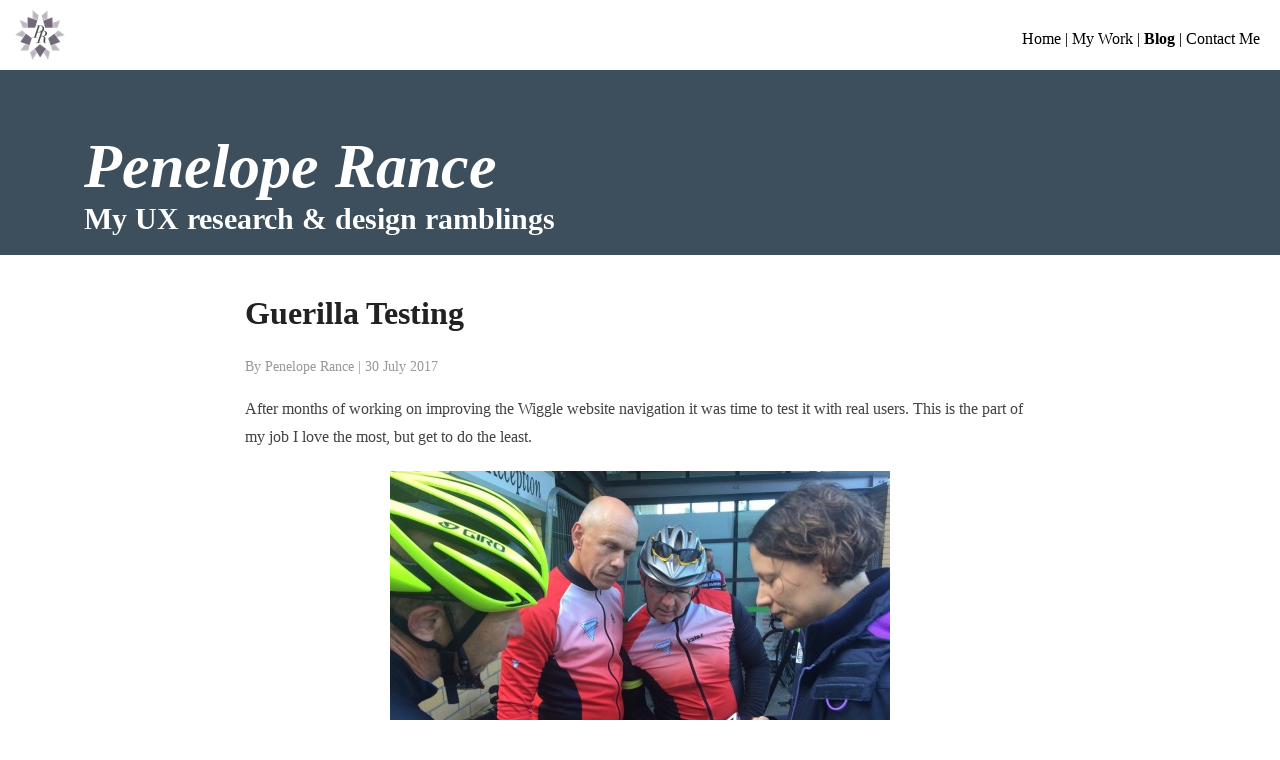

--- FILE ---
content_type: text/html
request_url: https://peneloperance.co.uk/blog/posts/guerilla_testing.html
body_size: 2874
content:
<!DOCTYPE html PUBLIC "-//W3C//DTD XHTML 1.0 Transitional//EN"
   "http://www.w3.org/TR/xhtml1/DTD/xhtml1-transitional.dtd">

<html xmlns="http://www.w3.org/1999/xhtml" xml:lang="en" lang="en"> 

<!--
Title: UX Portfolio
Author: Penny Rance, peneloperance@gmail.com
Date:12th November 2015
-->

	<head>
		<meta charset="utf-8">
		<link rel="stylesheet" type="text/css" href="../../css/style.css">

			<script>
  				(function(i,s,o,g,r,a,m){i['GoogleAnalyticsObject']=r;i[r]=i[r]||function(){
 				 (i[r].q=i[r].q||[]).push(arguments)},i[r].l=1*new Date();a=s.createElement(o),
  				m=s.getElementsByTagName(o)[0];a.async=1;a.src=g;m.parentNode.insertBefore(a,m)
  				})(window,document,'script','//www.google-analytics.com/analytics.js','ga');

  				ga('create', 'UA-69968647-1', 'auto');
 				 ga('send', 'pageview');

			</script>

		<title>Penelope Rance - UX Researcher</title>
	</head>

	<body>
		<div class="logo">
			<img src="../../images/logo.png" alt="star logo">
		<nav class="global">
			<a href="../../index.html">Home</a> | <a href="../../work/my_work.html">My Work</a> | <a href="../../blog/index.html"><strong>Blog</strong></a> | <a href="#contact">Contact Me</a>
		</nav>
		</div>	

		<div class="blog-masthead">
			<div class="title">
				<h1>Penelope Rance</h1>
				<h2>My UX research &amp; design ramblings</h2>
			</div>
		</div>


		<section class="post">
			<div class="fixed-width">
                    <header class="post-header">
                        
                       	<h2 class="post-title">Guerilla Testing</h2>

                        <p class="post-meta">
                            By Penelope Rance | 30 July 2017
                        </p>
                    </header>

                    <div class="post-description">
                       	<p>After months of working on improving the Wiggle website navigation it was time to test it with real users.  This is the part of my job I love the most, but get to do the least.</p>
                         <figure>
                            <img class="img100" src="../images/gorilla1.jpg" alt="Photo of a group of cyclists helping">
                            <figcaption>In the coffee queue</figcaption>
                        </figure>
                        <p>I have already run <a href="http://peneloperance.co.uk/blog/posts/card_sorting.html">card sorting sessions</a> to find out how people think about our products.  And I am running <a href="http://peneloperance.co.uk/blog/posts/tree_jacking.html">Tree Jacks</a> to see if the hierarchy we have designed allows people to find the products they need.  The last thing to test was the mega menu and nav bar.</p>
                        <p> This is one of the most important parts of the site as it appears on every page and helps people to find what they are looking for.  Although we know that about 50% of our customers use search to find things, they should also be able to use the navigation too, which then feeds into making the search better.</p>
                        <p>Having looked at many competitors and knowing our product range much better than I did a couple of months ago, I put together two possible nav bars and a suggestion on the interaction for the mega menu.</p>
                        <p>The first nav bar is the one favoured by the business which lists all the sports we have products for, but does not give us any room to expand this range without making the menu text dangerously small.</p>
                        <p>The second, favoured by myself, used a ‘sports’ title for most things giving us room to expand, but pulls out the popular categories like Clothing, Nutrition and Tech to help people find popular products fast.</p>  
                        <figure>
                            <img class="img100" src="../images/gorilla2.jpg" alt="Photo of a father and son">
                            <figcaption>Putting their numbers on</figcaption>
                        </figure>
                        <p>Wiggle do not just sell sports goods, they also run events across the country, so last weekend Helen, my manager, and myself got up really early so we could be at a sportive event start to speak to our customers as they got ready to cycle round the local countryside on Sunday morning.</p>
                        <p>We found the coffee queue was the perfect place to speak to people as they had nothing else to do as they waited and did not mind speaking to us.</p>
                        <p>As we wanted to test which nav bar and mega menu we should create, I had made a very rough prototype in Keynote which I then had on my iPad.  This allowed people to feel like it was a proper website and us to test not just the words we were using but the interaction too.</p>
                        <p>In the couple of hours before everyone had set off we managed to speak to about 20 people and watch them use our menus to find energy gels, a bike computer, a cycle jersey and an inner tube.</p>
                        <p>The best thing was finding that both menus worked really well.  But the test also showed us where we could improve and gave us arguments for and against both.  It is so great to test something and have it validated.  For instance there had been a lot of discussion within the project team about the word Tech.  Under this you can find anything from bike computers, GPS watches and headphones which is why a lot of the words discussed would not work.  So to ask people to find a bike computer and have them all go via Tech was great.</p>
                        <p>Now we have this research and the last of the tree jack results coming in, we should be able to make the last changes and present our findings to our stakeholders.</p>  
                        <p>Then it is just a case of building it!</p>

                    </div>
                        </div>
                </section>
            </div>

            

            <div class="blog-next"> 
                <a href="../posts/uxpa_jul_20.html"> &lang;&lang; Previous</a> | <a href="../index.html">Blog home</a> |<a href="../posts/passion.html"> Next &rang;&rang;</a>
            </div>   

		<section id="contact" class="pink-bg">
				<div class="fixed-width">
					<h2>Contact Me</h2>
					<p>If you have any questions about my work please feel free to contact me.</p>
					<p>Email me on peneloperance@gmail.com or find me on <a href="https://twitter.com/wildcreations00">Twitter</a> or <a href="https://uk.linkedin.com/in/peneloperance">Linkedin</a>.</p>
				</div>
			</section>	

			<footer>
				<ul>
					<li><a href="https://uk.linkedin.com/in/peneloperance"><img src="../../images/linkedin.png" alt="Link to Penelope Rance on Linkedin"></a></li>

					<li><a href="https://twitter.com/wildcreations00"><img src="../../images/twitter.png" alt="Link to Penelope Rance on twitter"></a></li>

					<li><a href="http://yourbluesuburbanskies.tumblr.com/"><img src="../../images/tumblr.png" alt="Link to Penelope Rance on tumblr"></a></li>

					<li><a href="http://wildcreationsthejourney.blogspot.co.uk/"><img src="../../images/blogger.png" alt="Link to my creative blog"></a></li>
				</ul>

				<p>&copy Penelope Rance 2015</p>
				<p><a href="cookies.html">Cookies</a></p>
			</footer>	

	</body>
</html>

--- FILE ---
content_type: text/css
request_url: https://peneloperance.co.uk/css/style.css
body_size: 2619
content:
/*
Title: UX Portfolio
Author: Penny Rance, peneloperance@gmail.com
Date:12th November 2015
*/



 *{margin:0;padding:0;}

/* =============================== */
/* ==============Body============= */
/* =============================== */

body {
	font-family: verdana, sans serif;
}

section {
	padding-bottom: 40px;	
	padding-top: 40px;
}

p {
	padding-bottom: 20px;
}

.intro {
	font-size: 20px;
	padding: 50px 0 30px 0;
}


/*  gives the text a fixed width */

.fixed-width {
	margin: 0 auto;
	overflow: hidden;
	width: 790px;
}

h2 {
	/*font-family: gill sans, sans serif;*/
	font-size: 30px;
	font-style: bold;
	padding: 0 0 20px 0;
}

h3 {
	/*font-family: gill sans, sans serif;*/
	font-size: 22px;
	padding: 20px 0 20px 0;
}


/*  Stops the h3 title on 'my work' page being floated right */

.clearfix {
  clear: both;
}


/* This gives lines (of pink stars) across the page  */

hr {
	background-image: url("../images/Star.png");
	background-repeat: repeat-x;
	border: 0;
	height: 10px;
	margin: 20px 0 20px 0;
}


/* This gives lines (of white stars) across the page  */

hr.outline {
	background-image: url("../images/star_white_fill.png");
	background-repeat: repeat-x;
	border: 0;
	height: 10px;
	margin: 20px 0 20px 0;
}






/*  Floats my bio text next to the image instead of under */

.bio {
	float: right;
	width: 60%;
}


/* =============================== */
/* ===========Navigation========== */
/* =============================== */

nav {
	padding: 20px 0 20px 0;
	text-align: center;
}

nav a {
	color: black;
	text-decoration: none;
}

nav a:hover {
  color: black;
  /*font-weight: bold;*/
}


/* =============================== */
/* =======Global navigation======= */
/* =============================== */

.logo {
	padding: 10px 0 10px 15px;
}

.global {
	float: right;
	padding: 20px 20px 20px 0;
	text-align: right;
	width: 60%;
}


/* =============================== */
/* =======Background colour======= */
/* =============================== */

.brown-bg {
	background-color: #C7B9B0;
}

.blue-bg {
	background-color: #86A4B5;
}

.pink-bg {
	background-color: #DAC3AB;
}

/* =============================== */
/* ============Lists============== */
/* =============================== */

/*  Turns bullet points into stars!! */

ul {
	list-style-image: url("../images/star_outline.png");
	margin: 10px 0;
	padding: 0 0 10px 20px;
} 

ol {
	margin: 10px 0;
	padding: 0 0 10px 20px;
} 

li {
	margin: 10px 0 0 0;
} 


/* This removes the extra space on the last item in a list (see the footer) */

li:last-child {
	margin-right: o;
} 


/* =============================== */
/* ============Footer============= */
/* =============================== */

footer {
	background-color: gray;
	font-size: 12px;
	padding-bottom: 30px;
	padding-top: 50px;
	text-align: center;
}


/*  Tells the footer social media icons how to sit - rather than on top of each other */

footer ul li {
	display: inline-block;
	list-style: none;
	margin-bottom: 30px;
	margin-right: 10px;
}


/* =============================== */
/* ==========MailChimp============ */
/* =============================== */

#mc_embed_signup {
	/*background:#fff;*/ clear:left; /* font:14px Helvetica,Arial,sans-serif; */ 
}

.clear {
    padding: 0 0 20px 0;

}

.button {
    padding: 10px;

}


/* =============================== */
/* =============Quotes============ */
/* =============================== */

blockquote {
	font-family: georgia, serif;
	font-size: 35px;
	margin: 0 auto;
	padding-top: 20px;
	text-align: center;
	width: 590px;
	line-height: 1.5em;
}

cite {
	font-size: 20px;
	margin: 5px;
}


/* =============================== */
/* ===========Masthead============ */
/* =============================== */

.masthead {
    background-color: #727D83;
    background-image: url("../images/sun_beamsv2.jpg");
    background-position: 50%;
    background-repeat: no-repeat;
    background-size: cover;
    height: 145px;
    padding: 115px 164px 160px 164px;
}


/*  Positions the text on top of the header image */

.masthead .title {
	margin-bottom: -90px;
    margin-left: -80px;
    margin-top: 180px;
    position: relative;
}


/*  Details for H1 text (penelope rance) on top of the header image */

h1 {
	color: white;
	font-family: didot, serif;
	font-size: 62px;
	font-style: italic;
	margin: 0;
}


/*  Details for H2 text on top of the header image */

.masthead h2{
	color: white;
	font-family: georgia, serif;
	font-size: 30px;
	/*font-style: light; */
	margin: 0;
}


/* =============================== */
/* ============Images============= */
/* =============================== */

/*  Centres all the images which have been put within a figure tag */

figure {
	text-align: center;
}

figcaption {
	font-size: 12px;
	padding: 10px 0 20px 0;
}

.img100 {
	width: auto;
}

/*  Floats the logos of the company the case studie is for to the right */

.company_logo {
	float: left;
	width: 90%;
}


/* =============================== */
/* =========Project boxes========= */
/* =============================== */

/*  Creates the project boxes by setting a border and then setting where it will sit on the page */

.col {
	border: 5px solid black;
	border-radius: 4px;
	float: left;
	margin: 5px 5px 10px 5px;
	padding: 10px;
	width: 44.5%;
}


/* creates the project box button and decides where it sits in the box */

.btn-more {
	border: 1px solid black;
    border-radius: 6px;
    color: black;
    display: block;
    left: 65%;
    margin: 10px 0 5px 0;
    padding: 10px;
    position: relative;
    text-decoration: none;
    width: 90px;
}


/*  Keeps the button text black, even when its been used already */

.btn-more:visited {
  color: black;
}


/*  Makes the button change to black and the text change to white when hovered over */

.btn-more:hover {
	background-color: black;
	color: white;
}


/* spaces the Team details */

.team-col {
	float: left;
	width: 31%;
	margin-right: 2%;
}


/* to get the logos on the volunterring page to sit next to the text */

.volunteering_entry {
	width: 100%;
	display: flex;
	flex-direction: row;
	flex-wrap: wrap;
}

.volunteering_entry .company_logo {
	width: 70%;
}

.volunteering_entry .volunteering_entry_image {
	width: 150px;
	height: auto;
	align-self: center;
	padding-left: 5px;
}


/* ===================================== */
/* ==============Blog=================== */
/* ===================================== */

.blog-masthead {
    background-color: #3d4f5d;
    background-position: 50%;
    background-repeat: no-repeat;
    background-size: cover;
    height: 145px;
    padding: 20px 164px 20px 164px;
}


/*  Positions the text on top of the header image */

.blog-masthead .title {
	margin-bottom: -90px;
    margin-left: -80px;
    margin-top: 41px;
    position: relative;
}


/*  Details for H2 text on top of the header image */

.blog-masthead h2{
	color: white;
	font-family: georgia, serif;
	font-size: 30px;
	/*font-style: light; */
	margin: 0;
}


.post {
    padding-bottom: 2em;
}
.post-title {
    font-size: 2em;
    color: #222;
    margin-bottom: 0.2em;
}

.post-description {
    /*font-family: Georgia, "Cambria", serif;*/
    color: #444;
    line-height: 1.8em;
}
.post-meta {
    color: #999;
    font-size: 90%;
    margin: 0;
}

.post-category {
    margin: 0 0.1em;
    padding: 0.3em 1em;
    color: #fff;
    background: #999;
    font-size: 80%;
}

.blog-next {
    text-align: center;
    padding-bottom: 30px;
}


/* ===================================== */
/* ================WINNER=============== */
/* ===================================== */

.winner {
	font-family: georgia, serif;
	font-size: 28px;
	margin: 0 auto;
	padding-top: 20px;
	padding-bottom: 0px;
	text-align: center;
	/*width: 590px;
	line-height: 1.5em;*/
}



/* ===================================== */
/* =media queries for iphone 6 and ipad= */
/* ===================================== */

/* Portrait and Landscape iphone 6 */
@media only screen 
  and (min-device-width: 375px) 
  and (max-device-width: 667px) 
  and (-webkit-min-device-pixel-ratio: 2) {

	.col {
		width: 90%;
	}

	h3 {
		font-size: 48px;
	}

	p {
		font-size: 30px;
	}

	.img100 {
		width: 100%;
	}

	#top-menu a {
		font-size: 44px;
	}

	.global {
		width: 90%;
		padding: 5px;
		font-size: 44px;
	}

	.logo {
		padding: 20px 0 20px 15px;
	}

		.btn-more {
		border: 2px solid black;
    /* Display the buttons as inline-block. Line a block but can be inline. */
    display: inline-block;
    /* Float them to the right */
    float: right;
    /* Reset the left property to how it would be without any other styling */
    left: initial;
    /* Reset the width property to how it would be wihtout andy other styline */
    width: initial;
    /* Give it some padding */
    padding: 20px;
	}

	.bio {
		float: initial;
		margin-top: 1em;
		width: auto;
	}

	.bio-image {
		display: block;
		float: left;
		margin-right: 2em;
	}

	footer li a img {
    	height: 100px;
    	padding-right: 20px; // Give them a bit more spacing too
   		width: 100px;
  	}

}

/* Portrait and Landscape ipad 3/4 */
/*@media only screen 
  and (min-device-width: 768px) 
  and (max-device-width: 1024px) 
  and (-webkit-min-device-pixel-ratio: 2) {

	.intro {
		font-size: 31px;
	}

	.col {
		width: 90%;
	}

	h3 {
		font-size: 48px;
	}

	p {
		font-size: 30px;
	}

	.img100 {
		width: 100%;
	}

	#top-menu a {
		font-size: 44px;
	}

	.global {
		width: 90%;
		padding: 5px;
		font-size: 38px;
	}

	.logo {
		padding: 20px 0 20px 15px;
	}

	.btn-more {
		border: 2px solid black;
		display: inline-block;
		float: right;
    	left: initial;
    	width: initial;
    	padding: 20px;
	}

	.bio {
		float: initial;
		margin-top: 1em;
		width: auto;
	}

	.bio-image {
		display: block;
		float: left;
		margin-right: 2em;
	}

	footer li a img {
    	height: 100px;
    	padding-right: 20px; 
    	width: 100px;
  }

}
*/